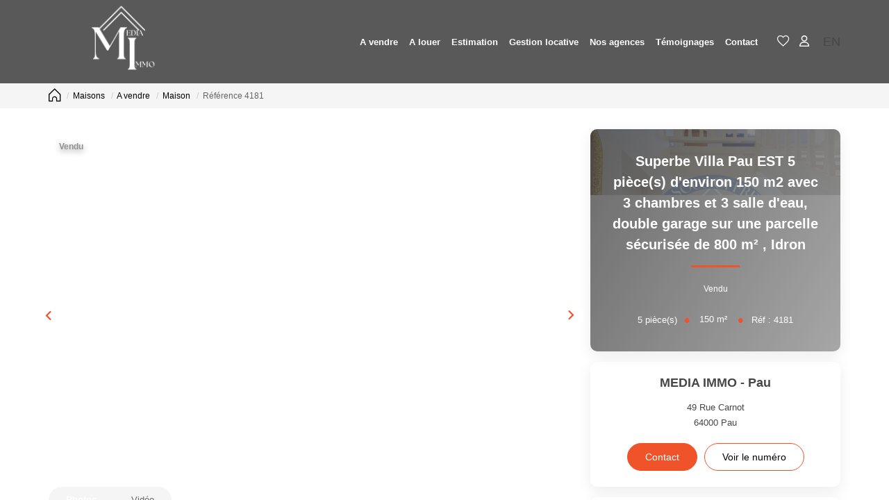

--- FILE ---
content_type: text/html; charset=UTF-8
request_url: https://www.media-immobilier.com/fiches/4-40-26_51382621/superbe-villa-pau-est-5-piece-s-d-environ-150-m2-avec-3-chambres-et-3-salle-d-eau-double-garage-sur-une-parcelle-securisee-de-800-m2.html
body_size: 2337
content:
<!DOCTYPE html>
<html lang="en">
<head>
    <meta charset="utf-8">
    <meta name="viewport" content="width=device-width, initial-scale=1">
    <title></title>
    <style>
        body {
            font-family: "Arial";
        }
    </style>
    <script type="text/javascript">
    window.awsWafCookieDomainList = [];
    window.gokuProps = {
"key":"AQIDAHjcYu/GjX+QlghicBgQ/7bFaQZ+m5FKCMDnO+vTbNg96AFb1rybwvXtLnzuoFVAiS0mAAAAfjB8BgkqhkiG9w0BBwagbzBtAgEAMGgGCSqGSIb3DQEHATAeBglghkgBZQMEAS4wEQQM/twzZ8AWhTjEDpPGAgEQgDtqXa/fzTvOijaH5RFcCdC5yZHBevbLFTlwgmdmQpiUCc7N9RfPlQruhQQAUzH4Dp1e2ZUoo/f8qx1ylA==",
          "iv":"CgAH2CN1HwAAB4tz",
          "context":"[base64]/rWRz+/8sodp8KBu2GrCoAiStd0gDYWhAT6EOypXH1NT2FQjJ4PrOfjkSABsRIeCnCtrKXLU6hsUWVCxDRIJ5YRpOjPtVs9afcmUvJlopXQpZ+bRUilxhHYHaMgxJxmu6r8gSlk7+zkIHLnW6UqCfDZt9aJJe4s39NLC3lzCh0Vd/XZyQBEaXOQR5t5rAV9G3h+8xmKrUucIgaBlsfKQQopvzxEMN/qp+HDPQmVsFu/ZTTH2F8Z+Zllr49ZRl3TX7GISqOffpBL0Er3yGhNB/Mb+9I62FSic6o4+vVKt+ozhbxaGKawvgh1Db/fqH7nu3lWHenDSNe78Q1/7IMZPUrjXW1w9BTysgsnmWgpy+ACyQAUsEfWu9OZ8DtOa4PnX7WcmEUyA8Lmr8ewZg85Myymancjfht5WSYYIIllm44pMBA4MXwA4IRH0hFhVL9bPjRLGH/FvX+g5glq75mTIpcZTE="
};
    </script>
    <script src="https://7813e45193b3.47e58bb0.eu-west-3.token.awswaf.com/7813e45193b3/28fa1170bc90/1cc501575660/challenge.js"></script>
</head>
<body>
    <div id="challenge-container"></div>
    <script type="text/javascript">
        AwsWafIntegration.saveReferrer();
        AwsWafIntegration.checkForceRefresh().then((forceRefresh) => {
            if (forceRefresh) {
                AwsWafIntegration.forceRefreshToken().then(() => {
                    window.location.reload(true);
                });
            } else {
                AwsWafIntegration.getToken().then(() => {
                    window.location.reload(true);
                });
            }
        });
    </script>
    <noscript>
        <h1>JavaScript is disabled</h1>
        In order to continue, we need to verify that you're not a robot.
        This requires JavaScript. Enable JavaScript and then reload the page.
    </noscript>
</body>
</html>